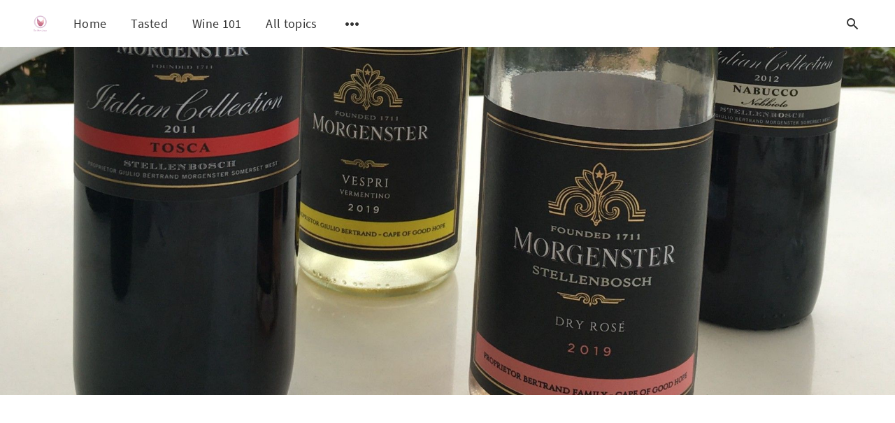

--- FILE ---
content_type: text/html; charset=utf-8
request_url: https://thewinedream.wine/morgenster-italian-collection/
body_size: 9502
content:
<!DOCTYPE html>
<html lang="en">
  <head>
    <meta charset="utf-8" />
    <meta http-equiv="X-UA-Compatible" content="IE=edge" />

    <title>Morgenster Italian Collection</title>
    <meta name="HandheldFriendly" content="True" />
    <meta name="viewport" content="width=device-width, initial-scale=1.0" />

    <link rel="preload" href="/assets/css/app.css?v=f943759fce" as="style" />
    <link rel="preload" href="/assets/js/manifest.js?v=f943759fce" as="script" />
    <link rel="preload" href="/assets/js/vendor/content-api.min.js?v=f943759fce" as="script" />
    <link rel="preload" href="/assets/js/vendor.js?v=f943759fce" as="script" />
    <link rel="preload" href="/assets/js/app.js?v=f943759fce" as="script" />
    <link rel="preconnect" href="https://polyfill.io">
    <link rel="dns-prefetch" href="https://polyfill.io">

      <link rel="preload" href="/assets/css/post.css?v=f943759fce" as="style" />
  <link rel="preload" href="/assets/js/post.js?v=f943759fce" as="script" />


    <style>
      /* These font-faces are here to make fonts work if the Ghost instance is installed in a subdirectory */

      /* source-sans-pro-regular */
      @font-face {
        font-family: 'Source Sans Pro';
        font-style: normal;
        font-weight: 400;
        font-display: swap;
        src: local('SourceSansPro-Regular'),
            url("/assets/fonts/source-sans-pro/latin/source-sans-pro-regular.woff2?v=f943759fce") format('woff2'),
            url("/assets/fonts/source-sans-pro/latin/source-sans-pro-regular.woff?v=f943759fce") format('woff');
      }

      /* source-sans-pro-600 */
      @font-face {
        font-family: 'Source Sans Pro';
        font-style: normal;
        font-weight: 600;
        font-display: swap;
        src: local('SourceSansPro-SemiBold'),
            url("/assets/fonts/source-sans-pro/latin/source-sans-pro-600.woff2?v=f943759fce") format('woff2'),
            url("/assets/fonts/source-sans-pro/latin/source-sans-pro-600.woff?v=f943759fce") format('woff');
      }

      /* source-sans-pro-700 */
      @font-face {
        font-family: 'Source Sans Pro';
        font-style: normal;
        font-weight: 700;
        font-display: swap;
        src: local('SourceSansPro-Bold'),
            url("/assets/fonts/source-sans-pro/latin/source-sans-pro-700.woff2?v=f943759fce") format('woff2'),
            url("/assets/fonts/source-sans-pro/latin/source-sans-pro-700.woff?v=f943759fce") format('woff');
      }

      /* iconmoon */
      @font-face {
        font-family: 'icomoon';
        font-weight: normal;
        font-style: normal;
        font-display: swap;
        src: url("/assets/fonts/icomoon/icomoon.eot?101fc3?v=f943759fce");
        src: url("/assets/fonts/icomoon/icomoon.eot?101fc3?v=f943759fce#iefix") format('embedded-opentype'),
        url("/assets/fonts/icomoon/icomoon.ttf?101fc3?v=f943759fce") format('truetype'),
        url("/assets/fonts/icomoon/icomoon.woff?101fc3?v=f943759fce") format('woff'),
        url("/assets/fonts/icomoon/icomoon.svg?101fc3?v=f943759fce#icomoon") format('svg');
      }
    </style>

    <link rel="stylesheet" type="text/css" href="/assets/css/app.css?v=f943759fce" media="screen" />

      <link rel="stylesheet" type="text/css" href="/assets/css/post.css?v=f943759fce" media="screen" />


    

    <link rel="icon" href="https://thewinedream.wine/content/images/size/w256h256/2020/07/thewinedream_logo_1.png" type="image/png">
    <link rel="canonical" href="https://thewinedream.wine/morgenster-italian-collection/">
    <meta name="referrer" content="no-referrer-when-downgrade">
    
    <meta property="og:site_name" content="The Wine Dream">
    <meta property="og:type" content="article">
    <meta property="og:title" content="Morgenster Italian Collection">
    <meta property="og:description" content="The inspiration for this wine experience (aka tasting of delicious wines) is the
Rugby World Cup 2019, when South Africa and Italy was going head-to-head against
each other. I was very curious to find out more about Italian wine varietals
that are grown and made into wine in South Africa.">
    <meta property="og:url" content="https://thewinedream.wine/morgenster-italian-collection/">
    <meta property="og:image" content="https://thewinedream.wine/content/images/2020/07/1_9Bcd8d5ckmYfphV4GWJTAA.jpeg">
    <meta property="article:published_time" content="2019-10-09T14:35:00.000Z">
    <meta property="article:modified_time" content="2021-05-21T07:38:57.000Z">
    <meta property="article:tag" content="Tasted">
    <meta property="article:tag" content="Nebbiolo">
    <meta property="article:tag" content="Super Tuscan Blend">
    <meta property="article:tag" content="Vermentino">
    <meta property="article:tag" content="Sangiovese">
    <meta property="article:tag" content="Morgenster">
    
    <meta property="article:publisher" content="https://www.facebook.com/groups/thewinedream">
    <meta name="twitter:card" content="summary_large_image">
    <meta name="twitter:title" content="Morgenster Italian Collection">
    <meta name="twitter:description" content="The inspiration for this wine experience (aka tasting of delicious wines) is the
Rugby World Cup 2019, when South Africa and Italy was going head-to-head against
each other. I was very curious to find out more about Italian wine varietals
that are grown and made into wine in South Africa.">
    <meta name="twitter:url" content="https://thewinedream.wine/morgenster-italian-collection/">
    <meta name="twitter:image" content="https://thewinedream.wine/content/images/2020/07/1_9Bcd8d5ckmYfphV4GWJTAA.jpeg">
    <meta name="twitter:label1" content="Written by">
    <meta name="twitter:data1" content="Alicia de Wet">
    <meta name="twitter:label2" content="Filed under">
    <meta name="twitter:data2" content="Tasted, Nebbiolo, Super Tuscan Blend, Vermentino, Sangiovese, Morgenster">
    <meta property="og:image:width" content="1200">
    <meta property="og:image:height" content="675">
    
    <script type="application/ld+json">
{
    "@context": "https://schema.org",
    "@type": "Article",
    "publisher": {
        "@type": "Organization",
        "name": "The Wine Dream",
        "url": "https://thewinedream.wine/",
        "logo": {
            "@type": "ImageObject",
            "url": "https://thewinedream.wine/content/images/2020/07/LogoFINAL.svg",
            "width": 60,
            "height": 60
        }
    },
    "author": {
        "@type": "Person",
        "name": "Alicia de Wet",
        "image": {
            "@type": "ImageObject",
            "url": "https://thewinedream.wine/content/images/2021/10/TWD-Avatar-2-Web-1.png",
            "width": 328,
            "height": 350
        },
        "url": "https://thewinedream.wine/author/alicia/",
        "sameAs": []
    },
    "headline": "Morgenster Italian Collection",
    "url": "https://thewinedream.wine/morgenster-italian-collection/",
    "datePublished": "2019-10-09T14:35:00.000Z",
    "dateModified": "2021-05-21T07:38:57.000Z",
    "image": {
        "@type": "ImageObject",
        "url": "https://thewinedream.wine/content/images/2020/07/1_9Bcd8d5ckmYfphV4GWJTAA.jpeg",
        "width": 1200,
        "height": 675
    },
    "keywords": "Tasted, Nebbiolo, Super Tuscan Blend, Vermentino, Sangiovese, Morgenster",
    "description": "The inspiration for this wine experience (aka tasting of delicious wines) is the\nRugby World Cup 2019, when South Africa and Italy was going head-to-head against\neach other. I was very curious to find out more about Italian wine varietals\nthat are grown and made into wine in South Africa. So, after a short Google\nsearch and consulting my Platter’s Wine Guide I set off to Somerset West to\nvisit Morgenster Estate [https://morgenster.co.za/].\n\nMorgenster Estate\nAfter buying Morgenster in 1992 to pr",
    "mainEntityOfPage": "https://thewinedream.wine/morgenster-italian-collection/"
}
    </script>

    <meta name="generator" content="Ghost 6.10">
    <link rel="alternate" type="application/rss+xml" title="The Wine Dream" href="https://thewinedream.wine/rss/">
    <script defer src="https://cdn.jsdelivr.net/ghost/portal@~2.56/umd/portal.min.js" data-i18n="true" data-ghost="https://thewinedream.wine/" data-key="66799dd33a60843e4839fca7c6" data-api="https://thewinedream.wine/ghost/api/content/" data-locale="en" crossorigin="anonymous"></script><style id="gh-members-styles">.gh-post-upgrade-cta-content,
.gh-post-upgrade-cta {
    display: flex;
    flex-direction: column;
    align-items: center;
    font-family: -apple-system, BlinkMacSystemFont, 'Segoe UI', Roboto, Oxygen, Ubuntu, Cantarell, 'Open Sans', 'Helvetica Neue', sans-serif;
    text-align: center;
    width: 100%;
    color: #ffffff;
    font-size: 16px;
}

.gh-post-upgrade-cta-content {
    border-radius: 8px;
    padding: 40px 4vw;
}

.gh-post-upgrade-cta h2 {
    color: #ffffff;
    font-size: 28px;
    letter-spacing: -0.2px;
    margin: 0;
    padding: 0;
}

.gh-post-upgrade-cta p {
    margin: 20px 0 0;
    padding: 0;
}

.gh-post-upgrade-cta small {
    font-size: 16px;
    letter-spacing: -0.2px;
}

.gh-post-upgrade-cta a {
    color: #ffffff;
    cursor: pointer;
    font-weight: 500;
    box-shadow: none;
    text-decoration: underline;
}

.gh-post-upgrade-cta a:hover {
    color: #ffffff;
    opacity: 0.8;
    box-shadow: none;
    text-decoration: underline;
}

.gh-post-upgrade-cta a.gh-btn {
    display: block;
    background: #ffffff;
    text-decoration: none;
    margin: 28px 0 0;
    padding: 8px 18px;
    border-radius: 4px;
    font-size: 16px;
    font-weight: 600;
}

.gh-post-upgrade-cta a.gh-btn:hover {
    opacity: 0.92;
}</style>
    <script defer src="https://cdn.jsdelivr.net/ghost/sodo-search@~1.8/umd/sodo-search.min.js" data-key="66799dd33a60843e4839fca7c6" data-styles="https://cdn.jsdelivr.net/ghost/sodo-search@~1.8/umd/main.css" data-sodo-search="https://thewinedream.wine/" data-locale="en" crossorigin="anonymous"></script>
    
    <link href="https://thewinedream.wine/webmentions/receive/" rel="webmention">
    <script defer src="/public/cards.min.js?v=f943759fce"></script>
    <link rel="stylesheet" type="text/css" href="/public/cards.min.css?v=f943759fce">
    <script defer src="/public/member-attribution.min.js?v=f943759fce"></script><style>:root {--ghost-accent-color: #15171A;}</style>
    <!-- Global site tag (gtag.js) - Google Analytics -->
<script async src="https://www.googletagmanager.com/gtag/js?id=UA-172162266-1"></script>
<script>
  window.dataLayer = window.dataLayer || [];
  function gtag(){dataLayer.push(arguments);}
  gtag('js', new Date());

  gtag('config', 'UA-172162266-1');
</script>
<!-- Google Tag Manager -->
<script>(function(w,d,s,l,i){w[l]=w[l]||[];w[l].push({'gtm.start':
new Date().getTime(),event:'gtm.js'});var f=d.getElementsByTagName(s)[0],
j=d.createElement(s),dl=l!='dataLayer'?'&l='+l:'';j.async=true;j.src=
'https://www.googletagmanager.com/gtm.js?id='+i+dl;f.parentNode.insertBefore(j,f);
})(window,document,'script','dataLayer','GTM-KJDK8TM');</script>
<!-- End Google Tag Manager -->
<script>
  const ghostSearchApiKey = '5a8b8af83461216af47b8ff0b0'
</script>

<script async defer data-domain="thewinedream.wine" src="https://plausible.io/js/plausible.js"></script>

<style>
  :root,
  [data-theme="light"],
  [data-theme="dark"],
  :root:not([data-theme="light"]) {
    --background-color: #fff;
    --primary-foreground-color: #4a4a4a;
    --secondary-foreground-color: #000;
    --primary-subtle-color: #B77AA9;
    --secondary-subtle-color: #f0e4ed;
    --titles-color: #333;
    --link-color: #A6677D;
    --primary-border-color: #9b9b9b;
    --secondary-border-color: aliceblue;
    --article-shadow-normal: 0 10px 10px rgba(0,0,0,0.08);
    --article-shadow-hover: 0 4px 60px 0 rgba(0,0,0,0.2);
    --transparent-background-color: rgba(255,255,255,0.99);
    --footer-background-color: #293951;
    --submenu-shadow-color-opacity: 0.25;
    --button-shadow-color-normal: rgba(108, 108, 108, 0.2);
    --button-shadow-color-hover: rgba(108, 108, 108, 0.3);
    --toggle-darkmode-button-color: #fff;
    --table-background-color-odd: #fafafa;
    --table-head-border-bottom: #e2e2e2;
  }
    
     .m-footer {
        background-color: transparent;
    }
    .m-footer__content {
        color: #333;
    }
    .jslicense, .m-toggle-darkmode, .m-tags, .m-nav__right:before {
        display: none;
    }
</style>

    <script>
      // @license magnet:?xt=urn:btih:d3d9a9a6595521f9666a5e94cc830dab83b65699&dn=expat.txt Expat
      const ghostHost = "https://thewinedream.wine"
      // @license-end
    </script>
  </head>
  <body class="post-template tag-tasted tag-wine tag-nebbiolo tag-super-tuscan-blend tag-red-blend tag-vermentino tag-sangiovese tag-morgenster">
    



  
<header class="m-header with-picture js-header">
  <div class="m-mobile-topbar" data-aos="fade-down">
    <button class="m-icon-button in-mobile-topbar js-open-menu" aria-label="Open menu">
      <span class="icon-menu" aria-hidden="true"></span>
    </button>
      <a href="https://thewinedream.wine" class="m-logo in-mobile-topbar">
        <img src="https://thewinedream.wine/content/images/2020/07/LogoFINAL.svg" alt="The Wine Dream">
      </a>
    <button class="m-icon-button in-mobile-topbar js-open-search" aria-label="Open search">
      <span class="icon-search" aria-hidden="true"></span>
    </button>
  </div>

  <div class="m-menu js-menu">
    <button class="m-icon-button outlined as-close-menu js-close-menu" aria-label="Close menu">
      <span class="icon-close"></span>
    </button>
    <div class="m-menu__main" data-aos="fade-down">
      <div class="l-wrapper">
        <div class="m-nav js-main-nav">
          <nav class="m-nav__left js-main-nav-left" role="navigation" aria-label="Main menu">
            <ul>
                <li class="only-desktop">
                  <a href="https://thewinedream.wine" class="m-logo">
                    <img src="https://thewinedream.wine/content/images/2020/07/LogoFINAL.svg" alt="The Wine Dream">
                  </a>
                </li>
                
    <li class="nav-home">
      <a href="https://thewinedream.wine/">Home</a>
    </li>
    <li class="nav-tasted">
      <a href="https://thewinedream.wine/tag/tasted/">Tasted</a>
    </li>
    <li class="nav-wine-101">
      <a href="https://thewinedream.wine/tag/wine-101/">Wine 101</a>
    </li>
    <li class="nav-all-topics">
      <a href="https://thewinedream.wine/tags/">All topics</a>
    </li>

              <li class="submenu-option js-submenu-option">
                <button class="m-icon-button in-menu-main more js-toggle-submenu" aria-label="Open submenu">
                  <span class="icon-more" aria-hidden="true"></span>
                </button>
                <div class="m-submenu js-submenu">
                  <div class="l-wrapper in-submenu">
                    <section class="m-recent-articles">
                      <h3 class="m-submenu-title in-recent-articles">Recent articles</h3>
                          <div class="glide js-recent-slider">
                            <div class="glide__track" data-glide-el="track">
                              <div class="glide__slides">
                                <div class="glide__slide">
                                  <a href="/birthday-364/" class="m-recent-article">
                                    <div class="m-recent-article__picture ">
                                        <img src="/content/images/size/w300/2023/01/Pink-Happy-Birthday-Greeting-Holiday-Banner-1.png" loading="lazy" alt="">
                                    </div>
                                    <h3 class="m-recent-article__title js-recent-article-title" title="364 Years of Wine Excellence">
                                      364 Years of Wine Excellence
                                    </h3>
                                    <span class="m-recent-article__date">3 years ago</span>
                                  </a>
                                </div>
                                <div class="glide__slide">
                                  <a href="/2023-wine-days/" class="m-recent-article">
                                    <div class="m-recent-article__picture ">
                                        <img src="/content/images/size/w300/2023/01/calendar.jpeg" loading="lazy" alt="">
                                    </div>
                                    <h3 class="m-recent-article__title js-recent-article-title" title="2023 Wine Days">
                                      2023 Wine Days
                                    </h3>
                                    <span class="m-recent-article__date">3 years ago</span>
                                  </a>
                                </div>
                                <div class="glide__slide">
                                  <a href="/early-shoot-and-leaf-growth/" class="m-recent-article">
                                    <div class="m-recent-article__picture ">
                                        <img src="/content/images/size/w300/2022/08/photo_2021-10-24_11-36-09.jpg" loading="lazy" alt="">
                                    </div>
                                    <h3 class="m-recent-article__title js-recent-article-title" title="Early Shoot and Leaf Growth">
                                      Early Shoot and Leaf Growth
                                    </h3>
                                    <span class="m-recent-article__date">3 years ago</span>
                                  </a>
                                </div>
                                <div class="glide__slide">
                                  <a href="/essential-guide-to-chardonnay/" class="m-recent-article">
                                    <div class="m-recent-article__picture ">
                                        <img src="/content/images/size/w300/2022/04/chardonnayGuide.jpeg" loading="lazy" alt="">
                                    </div>
                                    <h3 class="m-recent-article__title js-recent-article-title" title="Your essential guide to Chardonnay">
                                      Your essential guide to Chardonnay
                                    </h3>
                                    <span class="m-recent-article__date">4 years ago</span>
                                  </a>
                                </div>
                              </div>
                            </div>
                          </div>
                    </section>
                    <section class="m-tags">
                      <h3 class="m-submenu-title">Tags</h3>
                        <ul>
                              <li class="m-not-found">No tags found :(</li>
                        </ul>
                    </section>
                  </div>
                </div>
              </li>
            </ul>
          </nav>
          <div class="m-nav__right">
            <button class="m-icon-button in-menu-main js-open-search" aria-label="Open search">
              <span class="icon-search" aria-hidden="true"></span>
            </button>
            <div class="m-toggle-darkmode js-tooltip" data-tippy-content="Toggle dark mode" tabindex="0">
              <label for="toggle-darkmode" class="sr-only">
                Toggle dark mode
              </label>
              <input id="toggle-darkmode" type="checkbox" class="js-toggle-darkmode">
              <div>
                <span class="icon-moon moon" aria-hidden="true"></span>
                <span class="icon-sunny sun" aria-hidden="true"></span>
              </div>
            </div>
          </div>
        </div>
      </div>
    </div>
  </div>

</header>

<main class="main-wrap">
    
  <section class="m-hero with-picture" data-aos="fade">
    <div class="m-hero__picture in-post">
      <img
        srcset="
          /content/images/size/w300/2020/07/1_9Bcd8d5ckmYfphV4GWJTAA.jpeg 300w,
          /content/images/size/w600/2020/07/1_9Bcd8d5ckmYfphV4GWJTAA.jpeg 600w,
          /content/images/size/w1000/2020/07/1_9Bcd8d5ckmYfphV4GWJTAA.jpeg 1000w,
          /content/images/size/w2000/2020/07/1_9Bcd8d5ckmYfphV4GWJTAA.jpeg 2000w
        "
        sizes="(max-width: 600px) 600px, (max-width: 1000px) 1000px, 2000px"
        src="/content/images/size/w1000/2020/07/1_9Bcd8d5ckmYfphV4GWJTAA.jpeg"
        alt=""
      />
    </div>
    </section>
  
  <article>
    <div class="l-content in-post">
        <div class="l-wrapper in-post  js-aos-wrapper" data-aos="fade-up"
          data-aos-delay="300">
          <div
            class="l-post-content js-progress-content">
            <header class="m-heading">
              <h1 class="m-heading__title in-post">Morgenster Italian Collection</h1>
              <div class="m-heading__meta">
                  <a href="https://thewinedream.wine/tag/tasted/" class="m-heading__meta__tag">Tasted</a>
                  <span class="m-heading__meta__divider" aria-hidden="true">&bull;</span>
                <span class="m-heading__meta__time">Oct 9, 2019</span>
              </div>
            </header>
            <div class="pos-relative js-post-content">
              <div class="m-share">
                <div class="m-share__content js-sticky">
                  <a href="https://www.facebook.com/sharer/sharer.php?u=https://thewinedream.wine/morgenster-italian-collection/"
                    class="m-icon-button filled in-share" target="_blank" rel="noopener" aria-label="Facebook">
                    <span class="icon-facebook" aria-hidden="true"></span>
                  </a>
                  <a href="https://twitter.com/intent/tweet?text=Morgenster%20Italian%20Collection&url=https://thewinedream.wine/morgenster-italian-collection/"
                    class="m-icon-button filled in-share" target="_blank" rel="noopener" aria-label="Twitter">
                    <span class="icon-twitter" aria-hidden="true"></span>
                  </a>
                  <button class="m-icon-button filled in-share progress js-scrolltop" aria-label="Scroll to top">
                    <span class="icon-arrow-top" aria-hidden="true"></span>
                    <svg aria-hidden="true">
                      <circle class="progress-ring__circle js-progress" fill="transparent" r="0" />
                    </svg>
                  </button>
                </div>
              </div>
              <p>The inspiration for this wine experience (aka tasting of delicious wines) is the Rugby World Cup 2019, when South Africa and Italy was going head-to-head against each other. I was very curious to find out more about Italian wine varietals that are grown and made into wine in South Africa. So, after a short Google search and consulting my Platter’s Wine Guide I set off to Somerset West to visit <a href="https://morgenster.co.za/?ref=thewinedream.wine" rel="noopener nofollow">Morgenster Estate</a>.</p><h2 id="morgenster-estate">Morgenster Estate</h2><p>After buying Morgenster in 1992 to produce olive oil, Italian born Giulio Bertrand realised that this is the perfect spot to produce olives and fine wine on the same estate. The estate has beautiful olive groves and produce some of the finest olives and olive oil in the area. Even if you don’t enjoy wine, it is worth a visit for the olives alone. 😊</p><figure class="kg-card kg-image-card kg-card-hascaption"><img src="/content/images/2020/07/1_S829Q-BYO9yVXLjVu78Kvg.jpeg" class="kg-image" alt="Morgenster Olive platter" loading="lazy" width="1000" height="1333" srcset="/content/images/size/w600/2020/07/1_S829Q-BYO9yVXLjVu78Kvg.jpeg 600w, /content/images/2020/07/1_S829Q-BYO9yVXLjVu78Kvg.jpeg 1000w" sizes="(min-width: 720px) 720px"><figcaption>Morgenster Olive platter</figcaption></figure><p>Upon my arrival I received a very warm welcome from sommelier Komani — ask for him next time you are there — and was offered a platter of olives, tapenade and crackers to reset the palate between wines.</p><p>The Morgenster Italian Collection consists of four different Italian varietal wines.</p><p>Now for the fun part! The tasting…</p><h2 id="vespri-2019">Vespri 2019 </h2><figure class="kg-card kg-image-card kg-card-hascaption"><img src="/content/images/2020/07/1_xkntdg8ZZjlb3XYq_JMFtA.jpeg" class="kg-image" alt="Vespri Vermentino 2019" loading="lazy" width="1400" height="1866" srcset="/content/images/size/w600/2020/07/1_xkntdg8ZZjlb3XYq_JMFtA.jpeg 600w, /content/images/size/w1000/2020/07/1_xkntdg8ZZjlb3XYq_JMFtA.jpeg 1000w, /content/images/2020/07/1_xkntdg8ZZjlb3XYq_JMFtA.jpeg 1400w" sizes="(min-width: 720px) 720px"><figcaption>Vespri Vermentino 2019</figcaption></figure><p>The Vespri is produced from 100% Vermentino grapes.</p><p>Vermentino is an extremely rare varietal in South Africa and was first introduced to the country by <a href="https://ayama.co.za/?ref=thewinedream.wine" rel="noopener nofollow">Ayama</a>. The first hectare of Vermentino was only planted in 2014!</p><p>Vermentino is a light-bodied white wine with characteristics that remind me of Sauvignon Blanc. However, this is a very complex wine with a slightly bitter after taste.</p><p><em><em>Tasting notes</em></em><br>The wine has a lovely bright yellow colour that makes me think of lemons. The bouquet consists of citrus (more lime flavour), sweet, yellow tropical fruits, mango and white peach. The wine is smooth, creamy, slightly buttery and complex, yet light-bodied enough for it to be enjoyed on its own.</p><h2 id="dry-ros-2019">Dry Rosé 2019</h2><figure class="kg-card kg-image-card kg-card-hascaption"><img src="/content/images/2020/07/1_o6AHju2_oaF5HMVaRL2IXQ.jpeg" class="kg-image" alt="Dry Rosé 2019" loading="lazy" width="1400" height="1866" srcset="/content/images/size/w600/2020/07/1_o6AHju2_oaF5HMVaRL2IXQ.jpeg 600w, /content/images/size/w1000/2020/07/1_o6AHju2_oaF5HMVaRL2IXQ.jpeg 1000w, /content/images/2020/07/1_o6AHju2_oaF5HMVaRL2IXQ.jpeg 1400w" sizes="(min-width: 720px) 720px"><figcaption>Dry Rosé 2019</figcaption></figure><p>The Dry Rosé, formerly called Caruso, is made from Sangiovese grapes and gets its colour from the 3–4 hours of skin contact that the wine went through. This is a beautifully coloured wine that is delightful on the palate — it is one that should be a staple for any picnic.</p><p><em><em>Tasting notes</em></em><br>The rosé has a beautiful blush pink colour, with fresh strawberries, pomegranate and a hint of candy floss on the nose. It is a well-balanced and refreshing wine, with notes of roasted almond on the palate.</p><h2 id="tosca-2011">Tosca 2011</h2><figure class="kg-card kg-image-card kg-card-hascaption"><img src="/content/images/2020/07/1_p-bOjTXhf6I2AcBUX6QuSw.jpeg" class="kg-image" alt="Tosca 2011" loading="lazy" width="1400" height="1866" srcset="/content/images/size/w600/2020/07/1_p-bOjTXhf6I2AcBUX6QuSw.jpeg 600w, /content/images/size/w1000/2020/07/1_p-bOjTXhf6I2AcBUX6QuSw.jpeg 1000w, /content/images/2020/07/1_p-bOjTXhf6I2AcBUX6QuSw.jpeg 1400w" sizes="(min-width: 720px) 720px"><figcaption>Tosca 2011</figcaption></figure><p>The Tosca is Morgenster’s Super Tuscan blend and consists of 80% Sangiovese, 10% Merlot and 10% Cabernet Sauvignon.</p><p>But what exactly is a ‘Super Tuscan blend’? This term is used to describe red blends from Tuscany that may include the use of non-indigenous grapes, particularly Merlot, Cabernet Sauvignon and Syrah.</p><p><em><em>Tasting notes</em></em><br>This wine has a pale garnet colour. On the nose you will experience tobacco, cherries, caramel, sweet spice, toffee and roasted tomatoes. On the palate you will find that the wine is smooth and elegant, with balanced tannins, ripe berries, black fruits and a forest minerality.</p><h2 id="nabucco-2012">Nabucco 2012</h2><figure class="kg-card kg-image-card kg-card-hascaption"><img src="/content/images/2020/07/1_PQ3M_0_W6tHRp9Tf-6OMIQ.jpeg" class="kg-image" alt="Nabucco Nebbiolo 2012" loading="lazy" width="1400" height="1866" srcset="/content/images/size/w600/2020/07/1_PQ3M_0_W6tHRp9Tf-6OMIQ.jpeg 600w, /content/images/size/w1000/2020/07/1_PQ3M_0_W6tHRp9Tf-6OMIQ.jpeg 1000w, /content/images/2020/07/1_PQ3M_0_W6tHRp9Tf-6OMIQ.jpeg 1400w" sizes="(min-width: 720px) 720px"><figcaption>Nabucco Nebbiolo 2012</figcaption></figure><p>Nebbiolo originated in Italy’s Piedmont area and is one of the most important grapes grown in Italy today. This grape is used in Barolo and Barbaresco which are two of the world’s most revered wines. It is a grape that is considered to be a ‘terroir-specific’ variety which means that a lot of the characteristics and flavours found in the wine is specific to where it is grown, more so than with other varieties.</p><p><em><em>Tasting notes</em></em><br>This wine has a rich garnet to ruby red colour. I was delighted to notice sweet cinnamon spice, roasted tomatoes and leather on my first sniff. On the palate I picked up sweet spice, sweet red fruits and a slight, but welcome tanginess. This wine will be a great companion to a braai.</p><p>Grab yourself a bottle from the Italian Collection and enjoy with your favourite meal!</p><p>Cin cin!</p><p>Follow <a href="https://www.instagram.com/_the_wine_dream_/?ref=thewinedream.wine" rel="noopener nofollow">The Wine Dream</a> on Instagram for more photos and tasting notes.</p>
                <section class="m-tags in-post">
                  <h3 class="m-submenu-title">Tags</h3>
                  <ul>
                      <li>
                        <a href="/tag/tasted/" title="Tasted">Tasted</a>
                      </li>
                      <li>
                        <a href="/tag/nebbiolo/" title="Nebbiolo">Nebbiolo</a>
                      </li>
                      <li>
                        <a href="/tag/super-tuscan-blend/" title="Super Tuscan Blend">Super Tuscan Blend</a>
                      </li>
                      <li>
                        <a href="/tag/vermentino/" title="Vermentino">Vermentino</a>
                      </li>
                      <li>
                        <a href="/tag/sangiovese/" title="Sangiovese">Sangiovese</a>
                      </li>
                      <li>
                        <a href="/tag/morgenster/" title="Morgenster">Morgenster</a>
                      </li>
                  </ul>
                </section>
            </div>
          </div>
        </div>
          <section class="m-subscribe-section js-newsletter">
            <div class="l-wrapper in-post">
              <div class="m-subscribe-section__content">
                <div class="m-subscribe-section__text">
                  <h4 class="m-subscribe-section__title">Subscribe to our newsletter</h4>
                  <p class="m-subscribe-section__description">
                    Get the latest posts delivered right to your inbox.
                  </p>
                </div>
                <div class="m-subscribe-section__form">
                  
<div class="m-subscribe-section__form">
  <form data-members-form="subscribe" id="newsletter-form" class="m-subscribe-section__container">
    <div class="m-subscribe__form">
      <div class="pos-relative">
        <label for="newsletter-input" class="sr-only">Your email address</label>
        <input data-members-email id="newsletter-input" class="m-input in-subscribe-section" type="email"
          placeholder="Your email address" required />
      </div>
      <button id="newsletter-button" class="m-button primary block" type="submit">Subscribe</button>
    </div>
    <div class="m-subscribe__success">
      <header class="m-heading no-margin">
        <img src="/assets/images/success.png?v=f943759fce" alt="Success!" class="m-subscribe__success_icon">
        <p class="m-heading__description in-newsletter-form">
          Now check your inbox and click the link to confirm your subscription.
        </p>
      </header>
    </div>
    <p class="m-subscribe__invalid m-small-text">
      Please enter a valid email address
    </p>
    <p class="m-subscribe__error m-small-text">
      Oops! There was an error sending the email, please try later.
    </p>
  </form>
</div>
                </div>
              </div>
            </div>
          </section>
        <section class="m-author">
          <div class="m-author__content">
            <div class="m-author__picture">
              <a href="https://thewinedream.wine/author/alicia/" class="m-author-picture" aria-label="Alicia de Wet">
                  <div style="background-image: url(https://thewinedream.wine/content/images/2021/10/TWD-Avatar-2-Web-1.png);"></div>
              </a>
            </div>
            <div class="m-author__info">
              <h4 class="m-author__name">
                <a href="https://thewinedream.wine/author/alicia/">Alicia de Wet</a>
              </h4>
              <ul class="m-author-links">
              </ul>
            </div>
          </div>
        </section>
          <section class="m-recommended">
            <div class="l-wrapper in-recommended">
              <h3 class="m-section-title in-recommended">Recommended for you</h3>
              <div class="m-recommended-articles">
                <div class="m-recommended-slider glide js-recommended-slider">
                  <div class="glide__track" data-glide-el="track">
                    <div class="glide__slides">
                      
    <div class="m-recommended-slider__item glide__slide">
  <article class="m-article-card  post tag-grape-guide tag-wine-101 tag-chardonnay tag-white-wine tag-wine">
    <div class="m-article-card__picture">
      <a href="/essential-guide-to-chardonnay/" class="m-article-card__picture-link" aria-hidden="true" tabindex="-1"></a>
        <img class="m-article-card__picture-background" src="/content/images/size/w600/2022/04/chardonnayGuide.jpeg" loading="lazy" alt="">
      <a href="https://thewinedream.wine/author/alicia/" class="m-article-card__author js-tooltip" aria-label="Alicia de Wet" data-tippy-content="Posted by Alicia de Wet ">
          <div style="background-image: url(/content/images/size/w100/2021/10/TWD-Avatar-2-Web-1.png);"></div>
      </a>
    </div>
      <div class="m-article-card__info">
        <a href="https://thewinedream.wine/tag/grape-guide/" class="m-article-card__tag">Grape Guide</a>
      <a href="/essential-guide-to-chardonnay/" class="m-article-card__info-link" aria-label="Your essential guide to Chardonnay">
        <div>
          <h2 class="m-article-card__title js-article-card-title " title="Your essential guide to Chardonnay">
            Your essential guide to Chardonnay
          </h2>
        </div>
        <div class="m-article-card__timestamp">
          <span>4 years ago</span>
          <span>&bull;</span>
          <span>3 min read</span>
        </div>
      </a>
    </div>
  </article>
    </div>
    <div class="m-recommended-slider__item glide__slide">
  <article class="m-article-card  post tag-tasted tag-hash-2017 tag-syrah tag-shiraz tag-hash-swartland tag-red-wine tag-women-in-wine">
    <div class="m-article-card__picture">
      <a href="/mullineux-syrah-2017/" class="m-article-card__picture-link" aria-hidden="true" tabindex="-1"></a>
        <img class="m-article-card__picture-background" src="/content/images/size/w600/2021/08/IMG_4421.jpeg" loading="lazy" alt="">
      <a href="https://thewinedream.wine/author/alicia/" class="m-article-card__author js-tooltip" aria-label="Alicia de Wet" data-tippy-content="Posted by Alicia de Wet ">
          <div style="background-image: url(/content/images/size/w100/2021/10/TWD-Avatar-2-Web-1.png);"></div>
      </a>
    </div>
      <div class="m-article-card__info">
        <a href="https://thewinedream.wine/tag/tasted/" class="m-article-card__tag">Tasted</a>
      <a href="/mullineux-syrah-2017/" class="m-article-card__info-link" aria-label="Mullineux Syrah 2017">
        <div>
          <h2 class="m-article-card__title js-article-card-title " title="Mullineux Syrah 2017">
            Mullineux Syrah 2017
          </h2>
        </div>
        <div class="m-article-card__timestamp">
          <span>4 years ago</span>
          <span>&bull;</span>
          <span>3 min read</span>
        </div>
      </a>
    </div>
  </article>
    </div>
    <div class="m-recommended-slider__item glide__slide">
  <article class="m-article-card  post tag-tasted tag-hash-2019 tag-nero-davola tag-bosman-family-vineyards tag-hash-wellington">
    <div class="m-article-card__picture">
      <a href="/bosman-family-vineyards-nero-2019/" class="m-article-card__picture-link" aria-hidden="true" tabindex="-1"></a>
        <img class="m-article-card__picture-background" src="/content/images/size/w600/2021/08/IMG_4373.jpeg" loading="lazy" alt="">
      <a href="https://thewinedream.wine/author/alicia/" class="m-article-card__author js-tooltip" aria-label="Alicia de Wet" data-tippy-content="Posted by Alicia de Wet ">
          <div style="background-image: url(/content/images/size/w100/2021/10/TWD-Avatar-2-Web-1.png);"></div>
      </a>
    </div>
      <div class="m-article-card__info">
        <a href="https://thewinedream.wine/tag/tasted/" class="m-article-card__tag">Tasted</a>
      <a href="/bosman-family-vineyards-nero-2019/" class="m-article-card__info-link" aria-label="Bosman Family Vineyards Nero 2019">
        <div>
          <h2 class="m-article-card__title js-article-card-title " title="Bosman Family Vineyards Nero 2019">
            Bosman Family Vineyards Nero 2019
          </h2>
        </div>
        <div class="m-article-card__timestamp">
          <span>4 years ago</span>
          <span>&bull;</span>
          <span>2 min read</span>
        </div>
      </a>
    </div>
  </article>
    </div>
                    </div>
                  </div>
                  <div data-glide-el="controls" class="glide__arrows js-controls">
                    <button data-glide-dir="<" class="m-icon-button filled in-recommended-articles glide-prev" aria-label="Previous">
                      <span class="icon-arrow-left" aria-hidden="true"></span>
                    </button>
                    <button data-glide-dir=">" class="m-icon-button filled in-recommended-articles glide-next" aria-label="Next">
                      <span class="icon-arrow-right" aria-hidden="true"></span>
                    </button>
                  </div>
                </div>
              </div>
            </div>
          </section>
    </div>
  </article>
</main>



    
<div class="m-search js-search" role="dialog" aria-modal="true" aria-label="Search">
  <button class="m-icon-button outlined as-close-search js-close-search" aria-label="Close search">
    <span class="icon-close" aria-hidden="true"></span>
  </button>
  <div class="m-search__content">
    <form class="m-search__form">
      <div class="pos-relative">
        <span class="icon-search m-search-icon" aria-hidden="true"></span>
        <label for="search-input" class="sr-only">
          Type to search
        </label>
        <input id="search-input" type="text" class="m-input in-search js-input-search" placeholder="Type to search">
      </div>
    </form>
    <div class="js-search-results hide"></div>
    <p class="m-not-found align-center hide js-no-results">
      No results for your search, please try with something else.
    </p>
  </div>
</div>

    
<footer class="m-footer">
  <div class="m-footer__content">
    <nav class="m-footer-social">
        <a href="https://www.facebook.com/groups/thewinedream" target="_blank" rel="noopener" aria-label="Facebook">
          <span class="icon-facebook" aria-hidden="true"></span>
        </a>
      <a href="https://thewinedream.wine/rss" aria-label="RSS">
        <span class="icon-rss" aria-hidden="true"></span>
      </a>
    </nav>
    <p class="m-footer-copyright">
      <span>The Wine Dream &copy; 2026</span>
    </p>
    <p class="m-footer-copyright jslicense">
      <a href="/assets/html/javascript.html?v=f943759fce" rel="jslicense">JavaScript license information</a>
    </p>
  </div>
</footer>

    <div class="m-alert success subscribe js-alert" data-notification="subscribe">
  Great! You&#x27;ve successfully subscribed.
  <button class="m-alert__close js-notification-close" aria-label="Close">
    <span class="icon-close"></span>
  </button>
</div>

<div class="m-alert success signup js-alert" data-notification="signup">
  Great! Next, complete checkout for full access.
  <button class="m-alert__close js-notification-close" aria-label="Close">
    <span class="icon-close"></span>
  </button>
</div>

<div class="m-alert success signin js-alert" data-notification="signin">
  Welcome back! You&#x27;ve successfully signed in.
  <button class="m-alert__close js-notification-close" aria-label="Close">
    <span class="icon-close"></span>
  </button>
</div>

<div class="m-alert success checkout js-alert" data-notification="checkout">
  Success! Your account is fully activated, you now have access to all content.
  <button class="m-alert__close js-notification-close" aria-label="Close">
    <span class="icon-close"></span>
  </button>
</div>
    <script crossorigin="anonymous" src="https://polyfill.io/v3/polyfill.min.js?features=IntersectionObserver%2CPromise%2CArray.prototype.includes%2CString.prototype.endsWith%2CString.prototype.startsWith%2CObject.assign%2CNodeList.prototype.forEach"></script>
    <script defer src="/assets/js/manifest.js?v=f943759fce"></script>
    <script defer src="/assets/js/vendor/content-api.min.js?v=f943759fce"></script>
    <script defer src="/assets/js/vendor.js?v=f943759fce"></script>
    <script defer src="/assets/js/app.js?v=f943759fce"></script>

      <script defer src="/assets/js/post.js?v=f943759fce"></script>


    
  </body>
</html>


--- FILE ---
content_type: image/svg+xml
request_url: https://thewinedream.wine/content/images/2020/07/LogoFINAL.svg
body_size: 8554
content:
<?xml version="1.0" encoding="UTF-8"?>
<svg width="190px" height="190px" viewBox="0 0 190 190" version="1.1" xmlns="http://www.w3.org/2000/svg" xmlns:xlink="http://www.w3.org/1999/xlink">
    <title>LogoFINAL</title>
    <defs>
        <linearGradient x1="50%" y1="8.15584879%" x2="64.9077204%" y2="89.2121588%" id="linearGradient-1">
            <stop stop-color="#E98282" stop-opacity="0.418187281" offset="0%"></stop>
            <stop stop-color="#B77AA9" offset="100%"></stop>
        </linearGradient>
        <linearGradient x1="50%" y1="0%" x2="50%" y2="100%" id="linearGradient-2">
            <stop stop-color="#B77AA9" offset="0%"></stop>
            <stop stop-color="#D04D4D" stop-opacity="0.297148164" offset="100%"></stop>
        </linearGradient>
        <linearGradient x1="6.9476358%" y1="26.7762202%" x2="50%" y2="100%" id="linearGradient-3">
            <stop stop-color="#DCB2D4" offset="0%"></stop>
            <stop stop-color="#B77AA9" offset="100%"></stop>
        </linearGradient>
        <linearGradient x1="9.02525718%" y1="77.6460174%" x2="91.2772952%" y2="81.8498172%" id="linearGradient-4">
            <stop stop-color="#B77AA9" offset="0%"></stop>
            <stop stop-color="#CEB0C7" offset="100%"></stop>
        </linearGradient>
        <linearGradient x1="8.98438522%" y1="77.6460174%" x2="91.318469%" y2="81.8498172%" id="linearGradient-5">
            <stop stop-color="#B77AA9" offset="0%"></stop>
            <stop stop-color="#CEB0C7" offset="100%"></stop>
        </linearGradient>
        <linearGradient x1="50%" y1="0%" x2="50%" y2="100%" id="linearGradient-6">
            <stop stop-color="#B77AA9" offset="0%"></stop>
            <stop stop-color="#CEB0C7" offset="100%"></stop>
        </linearGradient>
    </defs>
    <g id="Symbols" stroke="none" stroke-width="1" fill="none" fill-rule="evenodd">
        <g id="LogoFINAL-Copy" transform="translate(9.000000, -18.000000)">
            <path d="M19.0829493,199 C19.2672811,199 19.359447,198.871311 19.359447,198.613933 C18.8617512,197.786647 18.6129032,196.187228 18.6129032,193.815675 C18.6129032,190.616836 18.7880184,187.61103 19.1382488,184.798258 C19.2857143,183.842284 19.3917051,183.120706 19.4562212,182.633527 C19.5207373,182.146347 19.6082949,181.833817 19.718894,181.695936 C19.8294931,181.558055 20.1059908,181.489115 20.5483871,181.489115 L20.5483871,181.489115 L21.7926267,181.489115 C22.9354839,181.489115 23.6451613,181.562651 23.921659,181.709724 C24.3640553,181.91195 24.5668203,182.013062 24.5299539,182.013062 C24.843318,182.013062 25,181.783261 25,181.323657 C25,180.441219 23.9308756,180 21.7926267,180 C20.8156682,180 19.2580645,180.119497 17.1198157,180.358491 C14.5576037,180.671021 13.1843318,180.983551 13,181.296081 C13.2211982,181.884373 13.7004608,182.17852 14.437788,182.17852 C14.7695853,182.17852 15.2626728,182.114175 15.9170507,181.985486 C16.5714286,181.856797 17.0645161,181.792453 17.3963134,181.792453 C17.562212,181.792453 17.6710829,181.870011 17.7229263,182.025127 L17.7330395,182.066376 L17.7325346,182.100203 C17.7303226,182.224848 17.7289401,182.420639 17.7283871,182.687576 L17.7281106,182.978229 C17.7281106,183.842284 17.6543779,185.000484 17.5069124,186.45283 C17.3225806,188.272859 17.2211982,189.43106 17.202765,189.927431 C17.1290323,190.975327 17.0921659,192.528786 17.0921659,194.587808 C17.0921659,196.003387 17.1474654,196.922593 17.2580645,197.345428 C17.516129,198.448476 18.124424,199 19.0829493,199 Z M34.133574,199 C34.55716,199 34.8459687,198.929335 35,198.788006 L35,198.788006 L35,192.772664 C35,190.052069 34.1624549,188.37378 32.4873646,187.737796 C31.6209386,187.402139 30.8796631,187.23431 30.2635379,187.23431 C29.8784597,187.23431 29.3297232,187.525802 28.6173285,188.108787 C28.5830993,186.051656 28.5640831,184.894846 28.5602799,184.638359 L28.5595668,184.584379 C28.5595668,184.178057 28.6510229,183.577406 28.833935,182.782427 C29.0168472,181.987448 29.1083032,181.377964 29.1083032,180.953975 C29.1083032,180.794979 28.9205776,180.596234 28.5451264,180.357741 C28.1696751,180.119247 27.8856799,180 27.6931408,180 C27.3080626,180 27.1155235,180.158996 27.1155235,180.476987 C27.1155235,180.582985 27.1347774,180.688982 27.1732852,180.794979 L27.1732852,180.794979 L27,197.09205 C27,197.392376 27.11071,197.683868 27.33213,197.966527 C27.5535499,198.249186 27.8279182,198.390516 28.1552347,198.390516 C28.6173285,198.390516 28.8483755,198.249186 28.8483755,197.966527 C28.8483755,197.683868 28.8002407,197.259879 28.7039711,196.694561 C28.6077016,196.129242 28.5595668,195.69642 28.5595668,195.396095 L28.5595668,195.396095 L28.5595668,192.004184 C28.5595668,191.933519 28.5836342,191.823106 28.631769,191.672943 C28.6799037,191.52278 28.7039711,191.412366 28.7039711,191.341702 C28.7039711,190.670386 28.9061372,190.016736 29.3104693,189.380753 C29.7725632,188.638773 30.3501805,188.267782 31.0433213,188.267782 C32.6799037,188.267782 33.4981949,190.51139 33.4981949,194.998605 C33.4981949,195.899582 33.488568,197.109716 33.4693141,198.62901 C33.700361,198.876337 33.921781,199 34.133574,199 Z M40.6587031,198 C41.5142207,198 42.4243458,197.711061 43.3890785,197.133183 C44.4630262,196.501129 45,195.78781 45,194.993228 C45,194.487585 44.7906712,194.234763 44.3720137,194.234763 C44.2627986,194.234763 44.0352673,194.460497 43.6894198,194.911964 C43.2525597,195.489842 42.8521047,195.914221 42.4880546,196.185102 C41.887372,196.654628 41.2320819,196.889391 40.5221843,196.889391 C39.1387941,196.889391 38.447099,195.851016 38.447099,193.774266 C38.447099,193.629797 38.5654152,193.557562 38.8020478,193.557562 C38.9294653,193.557562 39.1706485,193.647856 39.5255973,193.828442 C39.8805461,194.009029 40.112628,194.099323 40.221843,194.099323 C41.3686007,194.099323 42.3970421,193.683973 43.3071672,192.853273 C44.2172924,192.022573 44.6723549,191.047404 44.6723549,189.927765 C44.6723549,189.060948 44.1535836,188.189616 43.116041,187.31377 C42.0784983,186.437923 41.1228669,186 40.2491468,186 C39.2298066,186 38.3924915,187.011287 37.7372014,189.03386 C37.2457338,190.586907 37,192.040632 37,193.395034 C37,196.465011 38.2195677,198 40.6587031,198 Z M40.6603774,194 C40.1740042,194 39.7756813,193.809756 39.4654088,193.429268 C39.1551363,193.04878 39,192.57561 39,192.009756 C39,191.131707 39.1761006,190.282927 39.5283019,189.463415 C39.9475891,188.487805 40.4926625,188 41.163522,188 C41.7169811,188 42.1614256,188.297561 42.4968553,188.892683 C42.8322851,189.487805 43,190.126829 43,190.809756 C43,191.629268 42.7903564,192.35122 42.3710692,192.97561 C41.918239,193.658537 41.3480084,194 40.6603774,194 Z M57.5899814,198 C58.5918367,198 59.4638219,196.331445 60.2059369,192.994334 C60.8923933,189.98017 61.2634508,188.365439 61.3191095,188.150142 C61.4118738,188.491029 61.5510204,189.621341 61.7365492,191.541076 C61.903525,193.353163 62.1539889,194.689802 62.4879406,195.550992 C62.9703154,196.860718 63.7217069,197.515581 64.742115,197.515581 C66.1521336,197.515581 67.2745826,195.78423 68.109462,192.32153 C68.703154,189.809726 69,187.486308 69,185.351275 C69,184.18508 68.9072356,182.974032 68.7217069,181.71813 C68.4434137,179.906043 68.0445269,179 67.5250464,179 C67.0241187,179 66.7736549,179.475449 66.7736549,180.426346 C66.7736549,180.695467 66.8664193,181.072238 67.0519481,181.556657 C67.2003711,181.951369 67.3487941,182.33711 67.4972171,182.713881 C67.6827458,183.288008 67.7755102,184.068461 67.7755102,185.055241 C67.7755102,186.813503 67.5528757,188.849858 67.1076067,191.164306 C66.4953618,194.339943 65.6883117,195.927762 64.6864564,195.927762 C63.9628942,195.927762 63.4155844,194.618036 63.0445269,191.998584 C62.8033395,190.186497 62.6827458,188.419263 62.6827458,186.696884 C62.6827458,185.566572 62.8497217,184.741265 63.1836735,184.220963 C63.1651206,183.862134 62.9749536,183.543673 62.6131725,183.265581 C62.2513915,182.987488 61.8756957,182.848442 61.4860853,182.848442 C61.3562152,182.848442 61.1706865,182.938149 60.9294991,183.117564 C60.6883117,183.296978 60.567718,183.449481 60.567718,183.575071 C60.567718,185.620397 60.2337662,188.203966 59.5658627,191.325779 C59.3988868,192.151086 59.148423,193.030217 58.8144712,193.963173 C58.3506494,195.326723 57.9424861,196.008499 57.5899814,196.008499 C56.903525,196.008499 56.3840445,194.357885 56.0315399,191.056657 C55.7903525,188.813975 55.6697588,186.571294 55.6697588,184.328612 C55.6697588,184.328612 55.6604824,183.987724 55.6419295,183.305949 C55.6233766,182.785647 55.6233766,182.364023 55.6419295,182.041076 C55.6790353,181.610482 55.7486085,181.318933 55.8506494,181.166431 C55.9526902,181.013928 56.1428571,180.910765 56.4211503,180.856941 L56.4211503,180.856941 L56.4211503,180.130312 C55.9758813,179.897073 55.5955473,179.780453 55.2801484,179.780453 C54.4267161,179.780453 54,180.327668 54,181.422096 C54,184.292729 54.1205937,187.127479 54.3617811,189.926346 C54.7328386,194.034939 55.2894249,196.474976 56.0315399,197.246459 C56.5139147,197.74882 57.0333952,198 57.5899814,198 Z M73.2289157,184 C73.7429719,184 74,183.716667 74,183.15 C74,182.816667 73.8835341,182.541667 73.6506024,182.325 C73.4176707,182.108333 73.1405622,182 72.8192771,182 C72.2730924,182 72,182.283333 72,182.85 C72,183.15 72.1285141,183.416667 72.3855422,183.65 C72.6425703,183.883333 72.9236948,184 73.2289157,184 Z M72.4626866,198 C72.60199,198 72.7114428,197.930325 72.7910448,197.790974 C72.6119403,197.129058 72.5223881,196.606492 72.5223881,196.223278 L72.5223881,196.223278 L72.5223881,190.448931 C72.5223881,190.135392 72.60199,189.665083 72.761194,189.038005 C72.920398,188.410926 73,187.940618 73,187.627078 C73,187.45289 72.8308458,187.30483 72.4925373,187.182898 C72.2338308,187.060966 71.9850746,187 71.7462687,187 C71.5074627,187 71.2587065,187.060966 71,187.182898 L71,187.182898 L71,196.771971 C71,197.590657 71.4875622,198 72.4626866,198 Z M84.5173502,198 C84.7255521,198 84.8864353,197.902655 85,197.707965 L85,197.707965 L85,193.699115 C85,191.39823 84.6309148,189.548673 83.8927445,188.150442 C83.4574132,187.336283 82.7287066,186.752212 81.7066246,186.39823 C81.2523659,186.238938 80.9116719,186.159292 80.6845426,186.159292 C80.0977918,186.159292 79.5772871,186.40708 79.1230284,186.902655 C78.8769716,187.150442 78.5741325,187.610619 78.214511,188.283186 C77.9305994,188.814159 77.70347,189.106195 77.533123,189.159292 C77.5141956,188.911504 77.5047319,188.654867 77.5047319,188.389381 C77.5047319,188.19469 77.533123,187.522124 77.5899054,186.371681 C77.3817035,186.123894 77.1545741,186 76.9085174,186 C76.7760252,186 76.5914826,186.09292 76.3548896,186.278761 C76.1182965,186.464602 76,186.628319 76,186.769912 C76,186.982301 76.033123,187.309735 76.0993691,187.752212 C76.1656151,188.19469 76.1987382,188.530973 76.1987382,188.761062 C76.1987382,188.920354 76.1798107,189.150442 76.1419558,189.451327 C76.1041009,189.752212 76.0851735,189.982301 76.0851735,190.141593 L76.0851735,190.141593 L76.0851735,196.168142 C76.0851735,197.283186 76.4637224,197.840708 77.2208202,197.840708 C77.6182965,197.840708 77.8170347,197.707965 77.8170347,197.442478 C77.8170347,197.106195 77.7555205,196.615044 77.6324921,195.969027 C77.5094637,195.323009 77.4479495,194.831858 77.4479495,194.495575 C77.4479495,191.964602 78.1671924,189.867257 79.6056782,188.20354 C80.1735016,187.530973 80.70347,187.19469 81.1955836,187.19469 C82.7665615,187.19469 83.5520505,190.132743 83.5520505,196.00885 C83.5520505,196.150442 83.5425868,196.380531 83.5236593,196.699115 C83.5047319,197.017699 83.4952681,197.256637 83.4952681,197.415929 L83.4952681,197.415929 L83.4952681,197.628319 C83.9684543,197.876106 84.3091483,198 84.5173502,198 Z M90.6587031,198 C91.5142207,198 92.4243458,197.711061 93.3890785,197.133183 C94.4630262,196.501129 95,195.78781 95,194.993228 C95,194.487585 94.7906712,194.234763 94.3720137,194.234763 C94.2627986,194.234763 94.0352673,194.460497 93.6894198,194.911964 C93.2525597,195.489842 92.8521047,195.914221 92.4880546,196.185102 C91.887372,196.654628 91.2320819,196.889391 90.5221843,196.889391 C89.1387941,196.889391 88.447099,195.851016 88.447099,193.774266 C88.447099,193.629797 88.5654152,193.557562 88.8020478,193.557562 C88.9294653,193.557562 89.1706485,193.647856 89.5255973,193.828442 C89.8805461,194.009029 90.112628,194.099323 90.221843,194.099323 C91.3686007,194.099323 92.3970421,193.683973 93.3071672,192.853273 C94.2172924,192.022573 94.6723549,191.047404 94.6723549,189.927765 C94.6723549,189.060948 94.1535836,188.189616 93.116041,187.31377 C92.0784983,186.437923 91.1228669,186 90.2491468,186 C89.2298066,186 88.3924915,187.011287 87.7372014,189.03386 C87.2457338,190.586907 87,192.040632 87,193.395034 C87,196.465011 88.2195677,198 90.6587031,198 Z M90.6603774,194 C90.1740042,194 89.7756813,193.809756 89.4654088,193.429268 C89.1551363,193.04878 89,192.57561 89,192.009756 C89,191.131707 89.1761006,190.282927 89.5283019,189.463415 C89.9475891,188.487805 90.4926625,188 91.163522,188 C91.7169811,188 92.1614256,188.297561 92.4968553,188.892683 C92.8322851,189.487805 93,190.126829 93,190.809756 C93,191.629268 92.7903564,192.35122 92.3710692,192.97561 C91.918239,193.658537 91.3480084,194 90.6603774,194 Z M108.154897,199 C110.651481,199 112.656036,197.508287 114.168565,194.524862 C115.389522,192.075506 116,189.451197 116,186.651934 C116,184.53407 115.589977,182.802947 114.769932,181.458564 C113.785877,179.819521 112.309795,179 110.341686,179 C109.284738,179 108.419134,179.294659 107.744875,179.883978 C107.307517,180.252302 106.879271,180.823204 106.460137,181.596685 C106.041002,182.370166 105.722096,182.821363 105.503417,182.950276 L105.503417,182.950276 L105.503417,181.872928 C105.503417,181.67035 105.562642,181.407919 105.681093,181.085635 C105.799544,180.763352 105.85877,180.491713 105.85877,180.270718 C105.85877,180.06814 105.731207,179.879374 105.476082,179.70442 C105.220957,179.529466 104.984055,179.441989 104.765376,179.441989 C104.328018,179.441989 104.109339,179.644567 104.109339,180.049724 C104.109339,180.104972 104.118451,180.183241 104.136674,180.28453 C104.154897,180.38582 104.164009,180.45488 104.164009,180.491713 C104.164009,182.05709 104.136674,184.36372 104.082005,187.411602 C104.027335,190.459484 104,192.756906 104,194.303867 C104,196.348066 104.127563,197.729282 104.382688,198.447514 C104.583144,198.576427 104.783599,198.640884 104.984055,198.640884 C105.075171,198.640884 105.275626,198.438306 105.585421,198.033149 C106.387244,198.677716 107.243736,199 108.154897,199 Z M107.7,197 C106.863636,197 106.190909,196.663542 105.681818,195.990625 C105.227273,195.388542 105,194.671354 105,193.839063 L105,193.839063 L105,188.340625 C105,187.171875 105.145455,186.073958 105.436364,185.046875 C105.763636,183.913542 106.336364,182.842187 107.154545,181.832813 C108.154545,180.610938 109.163636,180 110.181818,180 C111.618182,180 112.654545,180.74375 113.290909,182.23125 C113.763636,183.29375 114,184.630729 114,186.242188 C114,187.729688 113.854545,189.172917 113.563636,190.571875 C113.218182,192.147917 112.563636,193.546875 111.6,194.76875 C110.454545,196.25625 109.154545,197 107.7,197 Z M119.054054,198 C119.594595,198 119.864865,197.798165 119.864865,197.394495 C119.864865,197.302752 119.828829,197.169725 119.756757,196.995413 C119.684685,196.821101 119.63964,196.706422 119.621622,196.651376 C119.531532,196.266055 119.486486,195.229358 119.486486,193.541284 C119.486486,192.220183 119.594595,191.165138 119.810811,190.376147 C120.369369,188.211009 120.936937,187.12844 121.513514,187.12844 C122.396396,187.12844 122.864865,187.706422 122.918919,188.862385 C123.027027,189.045872 123.153153,189.137615 123.297297,189.137615 C123.513514,189.137615 123.738739,188.954128 123.972973,188.587156 C123.990991,188.348624 124,188.192661 124,188.119266 C124,187.93578 123.842342,187.614679 123.527027,187.155963 C123.211712,186.697248 122.963964,186.412844 122.783784,186.302752 C122.459459,186.100917 122.135135,186 121.810811,186 C121.378378,186 120.963964,186.229358 120.567568,186.688073 C120.495495,186.779817 120.225225,187.192661 119.756757,187.926606 C119.738739,187.577982 119.720721,187.220183 119.702703,186.853211 C119.630631,186.522936 119.369369,186.357798 118.918919,186.357798 C118.558559,186.357798 118.315315,186.399083 118.189189,186.481651 C118.063063,186.56422 118,186.788991 118,187.155963 C118,188.165138 118.045045,189.678899 118.135135,191.697248 C118.225225,193.715596 118.27027,195.229358 118.27027,196.238532 C118.27027,196.330275 118.247748,196.463303 118.202703,196.637615 C118.157658,196.811927 118.135135,196.944954 118.135135,197.036697 C118.135135,197.678899 118.441441,198 119.054054,198 Z M129.658703,198 C130.514221,198 131.424346,197.711061 132.389078,197.133183 C133.463026,196.501129 134,195.78781 134,194.993228 C134,194.487585 133.790671,194.234763 133.372014,194.234763 C133.262799,194.234763 133.035267,194.460497 132.68942,194.911964 C132.25256,195.489842 131.852105,195.914221 131.488055,196.185102 C130.887372,196.654628 130.232082,196.889391 129.522184,196.889391 C128.138794,196.889391 127.447099,195.851016 127.447099,193.774266 C127.447099,193.629797 127.565415,193.557562 127.802048,193.557562 C127.929465,193.557562 128.170648,193.647856 128.525597,193.828442 C128.880546,194.009029 129.112628,194.099323 129.221843,194.099323 C130.368601,194.099323 131.397042,193.683973 132.307167,192.853273 C133.217292,192.022573 133.672355,191.047404 133.672355,189.927765 C133.672355,189.060948 133.153584,188.189616 132.116041,187.31377 C131.078498,186.437923 130.122867,186 129.249147,186 C128.229807,186 127.392491,187.011287 126.737201,189.03386 C126.245734,190.586907 126,192.040632 126,193.395034 C126,196.465011 127.219568,198 129.658703,198 Z M129.660377,194 C129.174004,194 128.775681,193.809756 128.465409,193.429268 C128.155136,193.04878 128,192.57561 128,192.009756 C128,191.131707 128.176101,190.282927 128.528302,189.463415 C128.947589,188.487805 129.492662,188 130.163522,188 C130.716981,188 131.161426,188.297561 131.496855,188.892683 C131.832285,189.487805 132,190.126829 132,190.809756 C132,191.629268 131.790356,192.35122 131.371069,192.97561 C130.918239,193.658537 130.348008,194 129.660377,194 Z M143.434084,199 C143.811361,199 144,198.87037 144,198.611111 L144,198.611111 L143.92283,189.611111 C143.905681,188.592593 143.459807,187.722222 142.585209,187 C141.762058,186.333333 140.861736,186 139.884244,186 C139.249732,186 138.718114,186.25 138.289389,186.75 C137.946409,187.157407 137.629153,187.75463 137.337621,188.541667 C137.046088,189.328704 136.900322,189.981481 136.900322,190.5 C136.900322,190.666667 137.003215,190.861111 137.209003,191.083333 C137.414791,191.305556 137.60343,191.416667 137.77492,191.416667 C137.912111,191.416667 137.980707,191.342593 137.980707,191.194444 L137.980707,191.194444 L137.980707,190.888889 C137.980707,190.148148 138.229368,189.37037 138.726688,188.555556 C139.275456,187.666667 139.87567,187.222222 140.527331,187.222222 C141.436227,187.222222 142.045016,187.75 142.353698,188.805556 C142.542337,189.435185 142.636656,190.37037 142.636656,191.611111 C142.636656,191.888889 142.585209,192.083333 142.482315,192.194444 L142.482315,192.194444 L139.935691,192.194444 C139.181136,192.194444 138.357985,192.527778 137.466238,193.194444 C136.488746,193.916667 136,194.657407 136,195.416667 C136,196.194444 136.411576,196.842593 137.234727,197.361111 C137.954984,197.824074 138.700965,198.055556 139.472669,198.055556 C140.587353,198.055556 141.624866,197.675926 142.585209,196.916667 C142.636656,197.027778 142.662379,197.175926 142.662379,197.361111 C142.662379,198.027778 142.670954,198.388889 142.688103,198.444444 C142.773848,198.814815 143.022508,199 143.434084,199 Z M139.923077,197 C139.42735,197 139,196.874396 138.641026,196.623188 C138.213675,196.333333 138,195.927536 138,195.405797 C138,194.555556 138.401709,193.917874 139.205128,193.492754 C139.837607,193.164251 140.57265,193 141.410256,193 C142.470085,193 143,193.386473 143,194.15942 C143,194.971014 142.67094,195.647343 142.012821,196.188406 C141.354701,196.729469 140.65812,197 139.923077,197 Z M158.163399,199 C158.35512,199 158.633987,198.87963 159,198.638889 L159,198.638889 L159,193.527778 C159,190.37963 158.46841,188.203704 157.405229,187 C156.830065,186.333333 156.30719,186 155.836601,186 C155.348584,186 154.938998,186.222222 154.607843,186.666667 C154.398693,186.962963 154.163399,187.462963 153.901961,188.166667 C153.640523,188.87037 153.422658,189.333333 153.248366,189.555556 C152.586057,187.481481 151.801743,186.444444 150.895425,186.444444 C150.250545,186.444444 149.69281,186.953704 149.222222,187.972222 C148.891068,188.768519 148.559913,189.564815 148.228758,190.361111 L148.228758,190.361111 L148.098039,190.222222 C148.115468,190.018519 148.176471,189.509259 148.281046,188.694444 C148.385621,188.064815 148.437908,187.555556 148.437908,187.166667 C148.437908,186.981481 148.346405,186.800926 148.163399,186.625 C147.980392,186.449074 147.801743,186.361111 147.627451,186.361111 C147.20915,186.361111 147,187.305556 147,189.194444 L147,189.194444 L147,195.75 C147,195.990741 147.043573,196.444444 147.130719,197.111111 C147.217865,197.851852 147.296296,198.268519 147.366013,198.361111 C147.522876,198.546296 147.705882,198.638889 147.915033,198.638889 C148.350763,198.638889 148.568627,198.361111 148.568627,197.805556 C148.568627,197.509259 148.533769,197.050926 148.464052,196.430556 C148.394336,195.810185 148.359477,195.342593 148.359477,195.027778 C148.359477,192.435185 149.013072,190.25 150.320261,188.472222 C150.703704,187.953704 150.991285,187.694444 151.183007,187.694444 C151.53159,187.694444 151.827887,188.268519 152.071895,189.416667 C152.263617,190.324074 152.359477,191.074074 152.359477,191.666667 L152.359477,191.666667 L152.359477,197.25 C152.359477,197.416667 152.455338,197.615741 152.647059,197.847222 C152.83878,198.078704 153.013072,198.194444 153.169935,198.194444 C153.309368,198.194444 153.474946,198.12037 153.666667,197.972222 C153.858388,197.824074 153.954248,197.675926 153.954248,197.527778 C153.954248,197.398148 153.915033,197.199074 153.836601,196.930556 C153.75817,196.662037 153.718954,196.453704 153.718954,196.305556 L153.718954,196.305556 L153.718954,193.527778 C153.718954,192.546296 153.910675,191.342593 154.294118,189.916667 C154.782135,188.138889 155.357298,187.25 156.019608,187.25 C157.135076,187.25 157.69281,190.101852 157.69281,195.805556 L157.692402,195.944444 C157.690496,196.284722 157.681917,196.738426 157.666667,197.305556 C157.666667,198.009259 157.657952,198.509259 157.640523,198.805556 C157.867102,198.935185 158.041394,199 158.163399,199 Z" id="TheWineDream" fill="#B77AA9" fill-rule="nonzero"></path>
            <g id="possible-logo-copy">
                <g id="Wine-glass" transform="translate(51.311038, 54.379748)">
                    <g id="Group" transform="translate(0.132412, 9.177585)">
                        <path d="M38.2397236,79.1037353 C58.9851704,79.1037353 75.8026778,52.8066006 75.8026778,20.3674411 C75.8026778,14.542516 75.0996884,18.8413351 75.3099182,17.8845723 C76.2704636,13.5130981 78.3213035,43.9522172 61.3010048,43.9522172 C40.5555581,43.9522172 0.676769412,-12.0717184 0.676769412,20.3674411 C0.676769412,52.8066006 17.4942768,79.1037353 38.2397236,79.1037353 Z" id="Oval" fill="url(#linearGradient-1)" transform="translate(38.303707, 44.682119) scale(-1, 1) translate(-38.303707, -44.682119) "></path>
                        <path d="M37.4206239,79.1037353 C58.2014078,79.1037353 75.9306449,53.3097009 75.9306449,20.8705414 C76.0630569,24.8217987 75.5562713,43.9522172 60.5211869,43.9522172 C43.4563494,43.9522172 13.1100828,-1.26186524 2.59005749,0.753019741 C0.299273945,1.19177015 0.676769412,9.51316554 0.676769412,15.3138214 C0.676769412,28.0461163 2.36880177,40.971432 6.61325003,51.5385363 C13.1827465,67.8941495 24.7962495,79.1037353 37.4206239,79.1037353 Z" id="Oval" fill="url(#linearGradient-2)"></path>
                    </g>
                    <ellipse id="Oval" fill="#B77AA9" cx="3.23672583" cy="3.23968149" rx="3.23672583" ry="3.23968149"></ellipse>
                    <ellipse id="Oval" fill-opacity="0.497678103" fill="#E98282" cx="71.2079682" cy="8.90912411" rx="4.85508874" ry="4.85952224"></ellipse>
                </g>
                <ellipse id="Oval" stroke="url(#linearGradient-3)" stroke-width="2" cx="89.8618922" cy="92.9553369" rx="62.563015" ry="62.6037984"></ellipse>
                <ellipse id="Oval" stroke="url(#linearGradient-4)" stroke-width="2" cx="84.125158" cy="98.6957519" rx="62.563015" ry="62.6037984"></ellipse>
                <ellipse id="Oval" stroke="url(#linearGradient-5)" stroke-width="2" transform="translate(85.731119, 94.561621) rotate(-219.000000) translate(-85.731119, -94.561621) " cx="85.7311192" cy="94.5616209" rx="62.5930665" ry="62.6021558"></ellipse>
                <ellipse id="Oval" stroke="url(#linearGradient-6)" stroke-width="2" transform="translate(91.400687, 98.614711) rotate(72.000000) translate(-91.400687, -98.614711) " cx="91.4006868" cy="98.6147107" rx="62.6134111" ry="62.5804097"></ellipse>
            </g>
        </g>
    </g>
</svg>